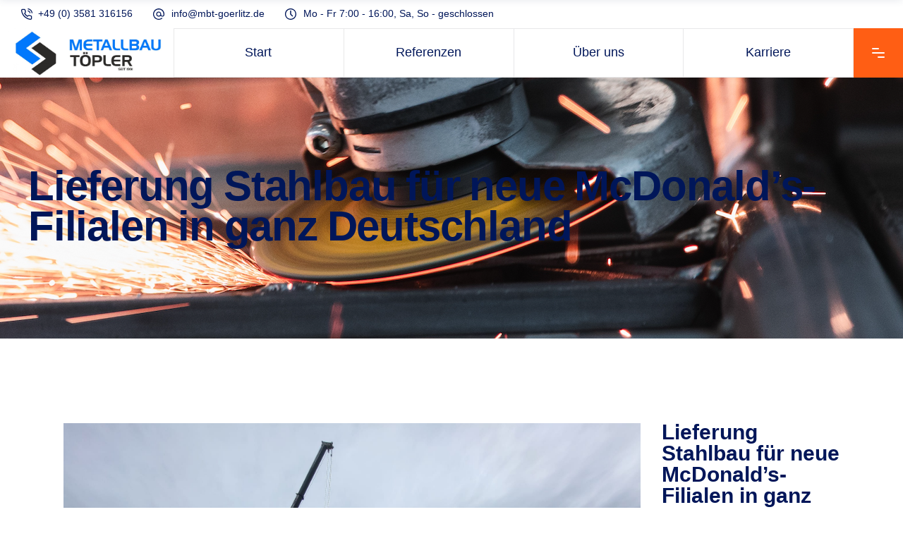

--- FILE ---
content_type: text/html; charset=UTF-8
request_url: https://www.mbt-goerlitz.de/portfolio-item/g22/
body_size: 17059
content:
<!DOCTYPE html>
<html lang="de">
<head>
	
		<meta charset="UTF-8"/>
		<link rel="profile" href="http://gmpg.org/xfn/11"/>
		
				<meta name="viewport" content="width=device-width,initial-scale=1,user-scalable=yes">
		<title>Lieferung Stahlbau für neue McDonald’s-Filialen in ganz Deutschland &#8211; Metallbau Töpler</title>
<meta name='robots' content='max-image-preview:large' />
<link rel='dns-prefetch' href='//www.mbt-goerlitz.de' />
<link rel="alternate" type="application/rss+xml" title="Metallbau Töpler &raquo; Feed" href="https://www.mbt-goerlitz.de/feed/" />
<link rel="alternate" type="application/rss+xml" title="Metallbau Töpler &raquo; Kommentar-Feed" href="https://www.mbt-goerlitz.de/comments/feed/" />
<link rel="alternate" type="application/rss+xml" title="Metallbau Töpler &raquo; Lieferung Stahlbau für neue McDonald’s-Filialen in ganz Deutschland-Kommentar-Feed" href="https://www.mbt-goerlitz.de/portfolio-item/g22/feed/" />
<script type="text/javascript">
window._wpemojiSettings = {"baseUrl":"https:\/\/s.w.org\/images\/core\/emoji\/14.0.0\/72x72\/","ext":".png","svgUrl":"https:\/\/s.w.org\/images\/core\/emoji\/14.0.0\/svg\/","svgExt":".svg","source":{"concatemoji":"https:\/\/www.mbt-goerlitz.de\/wp-includes\/js\/wp-emoji-release.min.js?ver=6.2.8"}};
/*! This file is auto-generated */
!function(e,a,t){var n,r,o,i=a.createElement("canvas"),p=i.getContext&&i.getContext("2d");function s(e,t){p.clearRect(0,0,i.width,i.height),p.fillText(e,0,0);e=i.toDataURL();return p.clearRect(0,0,i.width,i.height),p.fillText(t,0,0),e===i.toDataURL()}function c(e){var t=a.createElement("script");t.src=e,t.defer=t.type="text/javascript",a.getElementsByTagName("head")[0].appendChild(t)}for(o=Array("flag","emoji"),t.supports={everything:!0,everythingExceptFlag:!0},r=0;r<o.length;r++)t.supports[o[r]]=function(e){if(p&&p.fillText)switch(p.textBaseline="top",p.font="600 32px Arial",e){case"flag":return s("\ud83c\udff3\ufe0f\u200d\u26a7\ufe0f","\ud83c\udff3\ufe0f\u200b\u26a7\ufe0f")?!1:!s("\ud83c\uddfa\ud83c\uddf3","\ud83c\uddfa\u200b\ud83c\uddf3")&&!s("\ud83c\udff4\udb40\udc67\udb40\udc62\udb40\udc65\udb40\udc6e\udb40\udc67\udb40\udc7f","\ud83c\udff4\u200b\udb40\udc67\u200b\udb40\udc62\u200b\udb40\udc65\u200b\udb40\udc6e\u200b\udb40\udc67\u200b\udb40\udc7f");case"emoji":return!s("\ud83e\udef1\ud83c\udffb\u200d\ud83e\udef2\ud83c\udfff","\ud83e\udef1\ud83c\udffb\u200b\ud83e\udef2\ud83c\udfff")}return!1}(o[r]),t.supports.everything=t.supports.everything&&t.supports[o[r]],"flag"!==o[r]&&(t.supports.everythingExceptFlag=t.supports.everythingExceptFlag&&t.supports[o[r]]);t.supports.everythingExceptFlag=t.supports.everythingExceptFlag&&!t.supports.flag,t.DOMReady=!1,t.readyCallback=function(){t.DOMReady=!0},t.supports.everything||(n=function(){t.readyCallback()},a.addEventListener?(a.addEventListener("DOMContentLoaded",n,!1),e.addEventListener("load",n,!1)):(e.attachEvent("onload",n),a.attachEvent("onreadystatechange",function(){"complete"===a.readyState&&t.readyCallback()})),(e=t.source||{}).concatemoji?c(e.concatemoji):e.wpemoji&&e.twemoji&&(c(e.twemoji),c(e.wpemoji)))}(window,document,window._wpemojiSettings);
</script>
<style type="text/css">
img.wp-smiley,
img.emoji {
	display: inline !important;
	border: none !important;
	box-shadow: none !important;
	height: 1em !important;
	width: 1em !important;
	margin: 0 0.07em !important;
	vertical-align: -0.1em !important;
	background: none !important;
	padding: 0 !important;
}
</style>
	<link rel='stylesheet' id='wp-block-library-css' href='https://www.mbt-goerlitz.de/wp-includes/css/dist/block-library/style.min.css?ver=6.2.8' type='text/css' media='all' />
<link rel='stylesheet' id='classic-theme-styles-css' href='https://www.mbt-goerlitz.de/wp-includes/css/classic-themes.min.css?ver=6.2.8' type='text/css' media='all' />
<style id='global-styles-inline-css' type='text/css'>
body{--wp--preset--color--black: #000000;--wp--preset--color--cyan-bluish-gray: #abb8c3;--wp--preset--color--white: #ffffff;--wp--preset--color--pale-pink: #f78da7;--wp--preset--color--vivid-red: #cf2e2e;--wp--preset--color--luminous-vivid-orange: #ff6900;--wp--preset--color--luminous-vivid-amber: #fcb900;--wp--preset--color--light-green-cyan: #7bdcb5;--wp--preset--color--vivid-green-cyan: #00d084;--wp--preset--color--pale-cyan-blue: #8ed1fc;--wp--preset--color--vivid-cyan-blue: #0693e3;--wp--preset--color--vivid-purple: #9b51e0;--wp--preset--gradient--vivid-cyan-blue-to-vivid-purple: linear-gradient(135deg,rgba(6,147,227,1) 0%,rgb(155,81,224) 100%);--wp--preset--gradient--light-green-cyan-to-vivid-green-cyan: linear-gradient(135deg,rgb(122,220,180) 0%,rgb(0,208,130) 100%);--wp--preset--gradient--luminous-vivid-amber-to-luminous-vivid-orange: linear-gradient(135deg,rgba(252,185,0,1) 0%,rgba(255,105,0,1) 100%);--wp--preset--gradient--luminous-vivid-orange-to-vivid-red: linear-gradient(135deg,rgba(255,105,0,1) 0%,rgb(207,46,46) 100%);--wp--preset--gradient--very-light-gray-to-cyan-bluish-gray: linear-gradient(135deg,rgb(238,238,238) 0%,rgb(169,184,195) 100%);--wp--preset--gradient--cool-to-warm-spectrum: linear-gradient(135deg,rgb(74,234,220) 0%,rgb(151,120,209) 20%,rgb(207,42,186) 40%,rgb(238,44,130) 60%,rgb(251,105,98) 80%,rgb(254,248,76) 100%);--wp--preset--gradient--blush-light-purple: linear-gradient(135deg,rgb(255,206,236) 0%,rgb(152,150,240) 100%);--wp--preset--gradient--blush-bordeaux: linear-gradient(135deg,rgb(254,205,165) 0%,rgb(254,45,45) 50%,rgb(107,0,62) 100%);--wp--preset--gradient--luminous-dusk: linear-gradient(135deg,rgb(255,203,112) 0%,rgb(199,81,192) 50%,rgb(65,88,208) 100%);--wp--preset--gradient--pale-ocean: linear-gradient(135deg,rgb(255,245,203) 0%,rgb(182,227,212) 50%,rgb(51,167,181) 100%);--wp--preset--gradient--electric-grass: linear-gradient(135deg,rgb(202,248,128) 0%,rgb(113,206,126) 100%);--wp--preset--gradient--midnight: linear-gradient(135deg,rgb(2,3,129) 0%,rgb(40,116,252) 100%);--wp--preset--duotone--dark-grayscale: url('#wp-duotone-dark-grayscale');--wp--preset--duotone--grayscale: url('#wp-duotone-grayscale');--wp--preset--duotone--purple-yellow: url('#wp-duotone-purple-yellow');--wp--preset--duotone--blue-red: url('#wp-duotone-blue-red');--wp--preset--duotone--midnight: url('#wp-duotone-midnight');--wp--preset--duotone--magenta-yellow: url('#wp-duotone-magenta-yellow');--wp--preset--duotone--purple-green: url('#wp-duotone-purple-green');--wp--preset--duotone--blue-orange: url('#wp-duotone-blue-orange');--wp--preset--font-size--small: 13px;--wp--preset--font-size--medium: 20px;--wp--preset--font-size--large: 36px;--wp--preset--font-size--x-large: 42px;--wp--preset--spacing--20: 0.44rem;--wp--preset--spacing--30: 0.67rem;--wp--preset--spacing--40: 1rem;--wp--preset--spacing--50: 1.5rem;--wp--preset--spacing--60: 2.25rem;--wp--preset--spacing--70: 3.38rem;--wp--preset--spacing--80: 5.06rem;--wp--preset--shadow--natural: 6px 6px 9px rgba(0, 0, 0, 0.2);--wp--preset--shadow--deep: 12px 12px 50px rgba(0, 0, 0, 0.4);--wp--preset--shadow--sharp: 6px 6px 0px rgba(0, 0, 0, 0.2);--wp--preset--shadow--outlined: 6px 6px 0px -3px rgba(255, 255, 255, 1), 6px 6px rgba(0, 0, 0, 1);--wp--preset--shadow--crisp: 6px 6px 0px rgba(0, 0, 0, 1);}:where(.is-layout-flex){gap: 0.5em;}body .is-layout-flow > .alignleft{float: left;margin-inline-start: 0;margin-inline-end: 2em;}body .is-layout-flow > .alignright{float: right;margin-inline-start: 2em;margin-inline-end: 0;}body .is-layout-flow > .aligncenter{margin-left: auto !important;margin-right: auto !important;}body .is-layout-constrained > .alignleft{float: left;margin-inline-start: 0;margin-inline-end: 2em;}body .is-layout-constrained > .alignright{float: right;margin-inline-start: 2em;margin-inline-end: 0;}body .is-layout-constrained > .aligncenter{margin-left: auto !important;margin-right: auto !important;}body .is-layout-constrained > :where(:not(.alignleft):not(.alignright):not(.alignfull)){max-width: var(--wp--style--global--content-size);margin-left: auto !important;margin-right: auto !important;}body .is-layout-constrained > .alignwide{max-width: var(--wp--style--global--wide-size);}body .is-layout-flex{display: flex;}body .is-layout-flex{flex-wrap: wrap;align-items: center;}body .is-layout-flex > *{margin: 0;}:where(.wp-block-columns.is-layout-flex){gap: 2em;}.has-black-color{color: var(--wp--preset--color--black) !important;}.has-cyan-bluish-gray-color{color: var(--wp--preset--color--cyan-bluish-gray) !important;}.has-white-color{color: var(--wp--preset--color--white) !important;}.has-pale-pink-color{color: var(--wp--preset--color--pale-pink) !important;}.has-vivid-red-color{color: var(--wp--preset--color--vivid-red) !important;}.has-luminous-vivid-orange-color{color: var(--wp--preset--color--luminous-vivid-orange) !important;}.has-luminous-vivid-amber-color{color: var(--wp--preset--color--luminous-vivid-amber) !important;}.has-light-green-cyan-color{color: var(--wp--preset--color--light-green-cyan) !important;}.has-vivid-green-cyan-color{color: var(--wp--preset--color--vivid-green-cyan) !important;}.has-pale-cyan-blue-color{color: var(--wp--preset--color--pale-cyan-blue) !important;}.has-vivid-cyan-blue-color{color: var(--wp--preset--color--vivid-cyan-blue) !important;}.has-vivid-purple-color{color: var(--wp--preset--color--vivid-purple) !important;}.has-black-background-color{background-color: var(--wp--preset--color--black) !important;}.has-cyan-bluish-gray-background-color{background-color: var(--wp--preset--color--cyan-bluish-gray) !important;}.has-white-background-color{background-color: var(--wp--preset--color--white) !important;}.has-pale-pink-background-color{background-color: var(--wp--preset--color--pale-pink) !important;}.has-vivid-red-background-color{background-color: var(--wp--preset--color--vivid-red) !important;}.has-luminous-vivid-orange-background-color{background-color: var(--wp--preset--color--luminous-vivid-orange) !important;}.has-luminous-vivid-amber-background-color{background-color: var(--wp--preset--color--luminous-vivid-amber) !important;}.has-light-green-cyan-background-color{background-color: var(--wp--preset--color--light-green-cyan) !important;}.has-vivid-green-cyan-background-color{background-color: var(--wp--preset--color--vivid-green-cyan) !important;}.has-pale-cyan-blue-background-color{background-color: var(--wp--preset--color--pale-cyan-blue) !important;}.has-vivid-cyan-blue-background-color{background-color: var(--wp--preset--color--vivid-cyan-blue) !important;}.has-vivid-purple-background-color{background-color: var(--wp--preset--color--vivid-purple) !important;}.has-black-border-color{border-color: var(--wp--preset--color--black) !important;}.has-cyan-bluish-gray-border-color{border-color: var(--wp--preset--color--cyan-bluish-gray) !important;}.has-white-border-color{border-color: var(--wp--preset--color--white) !important;}.has-pale-pink-border-color{border-color: var(--wp--preset--color--pale-pink) !important;}.has-vivid-red-border-color{border-color: var(--wp--preset--color--vivid-red) !important;}.has-luminous-vivid-orange-border-color{border-color: var(--wp--preset--color--luminous-vivid-orange) !important;}.has-luminous-vivid-amber-border-color{border-color: var(--wp--preset--color--luminous-vivid-amber) !important;}.has-light-green-cyan-border-color{border-color: var(--wp--preset--color--light-green-cyan) !important;}.has-vivid-green-cyan-border-color{border-color: var(--wp--preset--color--vivid-green-cyan) !important;}.has-pale-cyan-blue-border-color{border-color: var(--wp--preset--color--pale-cyan-blue) !important;}.has-vivid-cyan-blue-border-color{border-color: var(--wp--preset--color--vivid-cyan-blue) !important;}.has-vivid-purple-border-color{border-color: var(--wp--preset--color--vivid-purple) !important;}.has-vivid-cyan-blue-to-vivid-purple-gradient-background{background: var(--wp--preset--gradient--vivid-cyan-blue-to-vivid-purple) !important;}.has-light-green-cyan-to-vivid-green-cyan-gradient-background{background: var(--wp--preset--gradient--light-green-cyan-to-vivid-green-cyan) !important;}.has-luminous-vivid-amber-to-luminous-vivid-orange-gradient-background{background: var(--wp--preset--gradient--luminous-vivid-amber-to-luminous-vivid-orange) !important;}.has-luminous-vivid-orange-to-vivid-red-gradient-background{background: var(--wp--preset--gradient--luminous-vivid-orange-to-vivid-red) !important;}.has-very-light-gray-to-cyan-bluish-gray-gradient-background{background: var(--wp--preset--gradient--very-light-gray-to-cyan-bluish-gray) !important;}.has-cool-to-warm-spectrum-gradient-background{background: var(--wp--preset--gradient--cool-to-warm-spectrum) !important;}.has-blush-light-purple-gradient-background{background: var(--wp--preset--gradient--blush-light-purple) !important;}.has-blush-bordeaux-gradient-background{background: var(--wp--preset--gradient--blush-bordeaux) !important;}.has-luminous-dusk-gradient-background{background: var(--wp--preset--gradient--luminous-dusk) !important;}.has-pale-ocean-gradient-background{background: var(--wp--preset--gradient--pale-ocean) !important;}.has-electric-grass-gradient-background{background: var(--wp--preset--gradient--electric-grass) !important;}.has-midnight-gradient-background{background: var(--wp--preset--gradient--midnight) !important;}.has-small-font-size{font-size: var(--wp--preset--font-size--small) !important;}.has-medium-font-size{font-size: var(--wp--preset--font-size--medium) !important;}.has-large-font-size{font-size: var(--wp--preset--font-size--large) !important;}.has-x-large-font-size{font-size: var(--wp--preset--font-size--x-large) !important;}
.wp-block-navigation a:where(:not(.wp-element-button)){color: inherit;}
:where(.wp-block-columns.is-layout-flex){gap: 2em;}
.wp-block-pullquote{font-size: 1.5em;line-height: 1.6;}
</style>
<link rel='stylesheet' id='swiper-css' href='https://www.mbt-goerlitz.de/wp-content/plugins/elementor/assets/lib/swiper/css/swiper.min.css?ver=5.3.6' type='text/css' media='all' />
<link rel='stylesheet' id='qi-addons-for-elementor-grid-style-css' href='https://www.mbt-goerlitz.de/wp-content/plugins/qi-addons-for-elementor/assets/css/grid.min.css?ver=6.2.8' type='text/css' media='all' />
<link rel='stylesheet' id='qi-addons-for-elementor-helper-parts-style-css' href='https://www.mbt-goerlitz.de/wp-content/plugins/qi-addons-for-elementor/assets/css/helper-parts.min.css?ver=6.2.8' type='text/css' media='all' />
<link rel='stylesheet' id='qi-addons-for-elementor-style-css' href='https://www.mbt-goerlitz.de/wp-content/plugins/qi-addons-for-elementor/assets/css/main.min.css?ver=6.2.8' type='text/css' media='all' />
<link rel='stylesheet' id='wilmer-mikado-default-style-css' href='https://www.mbt-goerlitz.de/wp-content/themes/wilmer/style.css?ver=6.2.8' type='text/css' media='all' />
<link rel='stylesheet' id='wilmer-mikado-modules-css' href='https://www.mbt-goerlitz.de/wp-content/themes/wilmer/assets/css/modules.min.css?ver=6.2.8' type='text/css' media='all' />
<link rel='stylesheet' id='mkdf-dripicons-css' href='https://www.mbt-goerlitz.de/wp-content/themes/wilmer/framework/lib/icons-pack/dripicons/dripicons.css?ver=6.2.8' type='text/css' media='all' />
<link rel='stylesheet' id='mkdf-font_elegant-css' href='https://www.mbt-goerlitz.de/wp-content/themes/wilmer/framework/lib/icons-pack/elegant-icons/style.min.css?ver=6.2.8' type='text/css' media='all' />
<link rel='stylesheet' id='mkdf-font_awesome-css' href='https://www.mbt-goerlitz.de/wp-content/themes/wilmer/framework/lib/icons-pack/font-awesome/css/fontawesome-all.min.css?ver=6.2.8' type='text/css' media='all' />
<link rel='stylesheet' id='mkdf-ion_icons-css' href='https://www.mbt-goerlitz.de/wp-content/themes/wilmer/framework/lib/icons-pack/ion-icons/css/ionicons.min.css?ver=6.2.8' type='text/css' media='all' />
<link rel='stylesheet' id='mkdf-linea_icons-css' href='https://www.mbt-goerlitz.de/wp-content/themes/wilmer/framework/lib/icons-pack/linea-icons/style.css?ver=6.2.8' type='text/css' media='all' />
<link rel='stylesheet' id='mkdf-linear_icons-css' href='https://www.mbt-goerlitz.de/wp-content/themes/wilmer/framework/lib/icons-pack/linear-icons/style.css?ver=6.2.8' type='text/css' media='all' />
<link rel='stylesheet' id='mkdf-simple_line_icons-css' href='https://www.mbt-goerlitz.de/wp-content/themes/wilmer/framework/lib/icons-pack/simple-line-icons/simple-line-icons.css?ver=6.2.8' type='text/css' media='all' />
<link rel='stylesheet' id='mediaelement-css' href='https://www.mbt-goerlitz.de/wp-includes/js/mediaelement/mediaelementplayer-legacy.min.css?ver=4.2.17' type='text/css' media='all' />
<link rel='stylesheet' id='wp-mediaelement-css' href='https://www.mbt-goerlitz.de/wp-includes/js/mediaelement/wp-mediaelement.min.css?ver=6.2.8' type='text/css' media='all' />
<link rel='stylesheet' id='wilmer-mikado-style-dynamic-css' href='https://www.mbt-goerlitz.de/wp-content/themes/wilmer/assets/css/style_dynamic.css?ver=1737117426' type='text/css' media='all' />
<link rel='stylesheet' id='wilmer-mikado-modules-responsive-css' href='https://www.mbt-goerlitz.de/wp-content/themes/wilmer/assets/css/modules-responsive.min.css?ver=6.2.8' type='text/css' media='all' />
<link rel='stylesheet' id='wilmer-mikado-style-dynamic-responsive-css' href='https://www.mbt-goerlitz.de/wp-content/themes/wilmer/assets/css/style_dynamic_responsive.css?ver=1737117426' type='text/css' media='all' />
<link rel='stylesheet' id='wilmer-mikado-google-fonts-css' href='https://www.mbt-goerlitz.de/wp-content/uploads/fonts/8e237892442853d7e6b8bada3a83dc9f/font.css?v=1682594290' type='text/css' media='all' />
<link rel='stylesheet' id='wilmer-core-dashboard-style-css' href='https://www.mbt-goerlitz.de/wp-content/plugins/wilmer-core/core-dashboard/assets/css/core-dashboard.min.css?ver=6.2.8' type='text/css' media='all' />
<script type='text/javascript' src='https://www.mbt-goerlitz.de/wp-includes/js/jquery/jquery.min.js?ver=3.6.4' id='jquery-core-js'></script>
<script type='text/javascript' src='https://www.mbt-goerlitz.de/wp-includes/js/jquery/jquery-migrate.min.js?ver=3.4.0' id='jquery-migrate-js'></script>
<link rel="https://api.w.org/" href="https://www.mbt-goerlitz.de/wp-json/" /><link rel="EditURI" type="application/rsd+xml" title="RSD" href="https://www.mbt-goerlitz.de/xmlrpc.php?rsd" />
<link rel="wlwmanifest" type="application/wlwmanifest+xml" href="https://www.mbt-goerlitz.de/wp-includes/wlwmanifest.xml" />
<meta name="generator" content="WordPress 6.2.8" />
<link rel="canonical" href="https://www.mbt-goerlitz.de/portfolio-item/g22/" />
<link rel='shortlink' href='https://www.mbt-goerlitz.de/?p=9703' />
<link rel="alternate" type="application/json+oembed" href="https://www.mbt-goerlitz.de/wp-json/oembed/1.0/embed?url=https%3A%2F%2Fwww.mbt-goerlitz.de%2Fportfolio-item%2Fg22%2F" />
<link rel="alternate" type="text/xml+oembed" href="https://www.mbt-goerlitz.de/wp-json/oembed/1.0/embed?url=https%3A%2F%2Fwww.mbt-goerlitz.de%2Fportfolio-item%2Fg22%2F&#038;format=xml" />
<meta name="generator" content="Elementor 3.12.2; features: e_dom_optimization, e_optimized_assets_loading, e_optimized_css_loading, a11y_improvements, additional_custom_breakpoints; settings: css_print_method-external, google_font-enabled, font_display-auto">
<meta name="generator" content="Powered by WPBakery Page Builder - drag and drop page builder for WordPress."/>
<meta name="generator" content="Powered by Slider Revolution 6.5.0 - responsive, Mobile-Friendly Slider Plugin for WordPress with comfortable drag and drop interface." />
<link rel="icon" href="https://www.mbt-goerlitz.de/wp-content/uploads/2021/07/logo-weis-150x150.png" sizes="32x32" />
<link rel="icon" href="https://www.mbt-goerlitz.de/wp-content/uploads/2021/07/logo-weis.png" sizes="192x192" />
<link rel="apple-touch-icon" href="https://www.mbt-goerlitz.de/wp-content/uploads/2021/07/logo-weis.png" />
<meta name="msapplication-TileImage" content="https://www.mbt-goerlitz.de/wp-content/uploads/2021/07/logo-weis.png" />
<script type="text/javascript">function setREVStartSize(e){
			//window.requestAnimationFrame(function() {				 
				window.RSIW = window.RSIW===undefined ? window.innerWidth : window.RSIW;	
				window.RSIH = window.RSIH===undefined ? window.innerHeight : window.RSIH;	
				try {								
					var pw = document.getElementById(e.c).parentNode.offsetWidth,
						newh;
					pw = pw===0 || isNaN(pw) ? window.RSIW : pw;
					e.tabw = e.tabw===undefined ? 0 : parseInt(e.tabw);
					e.thumbw = e.thumbw===undefined ? 0 : parseInt(e.thumbw);
					e.tabh = e.tabh===undefined ? 0 : parseInt(e.tabh);
					e.thumbh = e.thumbh===undefined ? 0 : parseInt(e.thumbh);
					e.tabhide = e.tabhide===undefined ? 0 : parseInt(e.tabhide);
					e.thumbhide = e.thumbhide===undefined ? 0 : parseInt(e.thumbhide);
					e.mh = e.mh===undefined || e.mh=="" || e.mh==="auto" ? 0 : parseInt(e.mh,0);		
					if(e.layout==="fullscreen" || e.l==="fullscreen") 						
						newh = Math.max(e.mh,window.RSIH);					
					else{					
						e.gw = Array.isArray(e.gw) ? e.gw : [e.gw];
						for (var i in e.rl) if (e.gw[i]===undefined || e.gw[i]===0) e.gw[i] = e.gw[i-1];					
						e.gh = e.el===undefined || e.el==="" || (Array.isArray(e.el) && e.el.length==0)? e.gh : e.el;
						e.gh = Array.isArray(e.gh) ? e.gh : [e.gh];
						for (var i in e.rl) if (e.gh[i]===undefined || e.gh[i]===0) e.gh[i] = e.gh[i-1];
											
						var nl = new Array(e.rl.length),
							ix = 0,						
							sl;					
						e.tabw = e.tabhide>=pw ? 0 : e.tabw;
						e.thumbw = e.thumbhide>=pw ? 0 : e.thumbw;
						e.tabh = e.tabhide>=pw ? 0 : e.tabh;
						e.thumbh = e.thumbhide>=pw ? 0 : e.thumbh;					
						for (var i in e.rl) nl[i] = e.rl[i]<window.RSIW ? 0 : e.rl[i];
						sl = nl[0];									
						for (var i in nl) if (sl>nl[i] && nl[i]>0) { sl = nl[i]; ix=i;}															
						var m = pw>(e.gw[ix]+e.tabw+e.thumbw) ? 1 : (pw-(e.tabw+e.thumbw)) / (e.gw[ix]);					
						newh =  (e.gh[ix] * m) + (e.tabh + e.thumbh);
					}				
					if(window.rs_init_css===undefined) window.rs_init_css = document.head.appendChild(document.createElement("style"));					
					document.getElementById(e.c).height = newh+"px";
					window.rs_init_css.innerHTML += "#"+e.c+"_wrapper { height: "+newh+"px }";				
				} catch(e){
					console.log("Failure at Presize of Slider:" + e)
				}					   
			//});
		  };</script>
<noscript><style> .wpb_animate_when_almost_visible { opacity: 1; }</style></noscript></head>
<body class="portfolio-item-template-default single single-portfolio-item postid-9703 wp-custom-logo wilmer-core-2.2 qodef-qi--no-touch qi-addons-for-elementor-1.5.9 wilmer-ver-2.5 mkdf-grid-1300 mkdf-empty-google-api mkdf-wide-dropdown-menu-content-in-grid mkdf-logo-image-source mkdf-follow-portfolio-info mkdf-sticky-header-on-scroll-down-up mkdf-dropdown-animate-height mkdf-header-tabbed mkdf-menu-area-shadow-disable mkdf-menu-area-in-grid-shadow-disable mkdf-menu-area-border-disable mkdf-menu-area-in-grid-border-disable mkdf-logo-area-border-disable mkdf-logo-area-in-grid-border-disable mkdf-header-vertical-shadow-disable mkdf-header-vertical-border-disable mkdf-side-menu-slide-from-right mkdf-default-mobile-header mkdf-sticky-up-mobile-header mkdf-header-top-enabled wpb-js-composer js-comp-ver-6.6.0 vc_responsive elementor-default elementor-kit-334" itemscope itemtype="http://schema.org/WebPage">
	<section class="mkdf-side-menu">
	<a class="mkdf-close-side-menu mkdf-close-side-menu-predefined" href="#">
		<svg class="mkdf-close-icon-svg" version="1.1" xmlns="http://www.w3.org/2000/svg" xmlns:xlink="http://www.w3.org/1999/xlink" x="0px" y="0px"
					viewBox="0 0 18 14" style="enable-background:new 0 0 18 14;" xml:space="preserve">
					   <style type="text/css">
						   .st0{fill:#FFFFFF;}
					   </style>
					   <path class="st0" d="M15.5,2c0.4-0.4,0.4-1.1,0-1.5c-0.2-0.2-0.5-0.3-0.8-0.3c0,0,0,0,0,0c-0.3,0-0.6,0.1-0.8,0.3L2.5,12
						   c-0.2,0.2-0.3,0.5-0.3,0.8c0,0.3,0.1,0.6,0.3,0.8C2.9,14,3.6,14,4,13.5L15.5,2z"/>
					   <path class="st0" d="M15.5,2c0.4-0.4,0.4-1.1,0-1.5c-0.2-0.2-0.5-0.3-0.8-0.3c0,0,0,0,0,0c-0.3,0-0.6,0.1-0.8,0.3L2.5,12
						   c-0.2,0.2-0.3,0.5-0.3,0.8c0,0.3,0.1,0.6,0.3,0.8C2.9,14,3.6,14,4,13.5L15.5,2z"/>
					   <path class="st0" d="M2.5,2C2,1.6,2,0.9,2.5,0.5c0.2-0.2,0.5-0.3,0.8-0.3c0,0,0,0,0,0c0.3,0,0.6,0.1,0.8,0.3L15.5,12
						   c0.2,0.2,0.3,0.5,0.3,0.8c0,0.3-0.1,0.6-0.3,0.8c-0.4,0.4-1.1,0.4-1.5,0L2.5,2z"/>
					   <path class="st0" d="M2.5,2C2,1.6,2,0.9,2.5,0.5c0.2-0.2,0.5-0.3,0.8-0.3c0,0,0,0,0,0c0.3,0,0.6,0.1,0.8,0.3L15.5,12
						   c0.2,0.2,0.3,0.5,0.3,0.8c0,0.3-0.1,0.6-0.3,0.8c-0.4,0.4-1.1,0.4-1.5,0L2.5,2z"/>
					   </svg>	</a>
	<div id="text-13" class="widget mkdf-sidearea widget_text"><div class="mkdf-widget-title-holder"><h4 class="mkdf-widget-title">Nehmen Sie Kontakt auf.</h4></div>			<div class="textwidget"><p>Den ersten Kontakt vergisst man nie. Wir freuen uns auf Ihren Anruf oder Ihre Mail.</p>
</div>
		</div>			
			<a class="mkdf-icon-widget-holder mkdf-icon-has-hover" data-hover-color="#ff5e14"					href="#"
					target="_self" style="color: #9ca5af">
				<span class="mkdf-icon-element mkdf-custom-image"><img src="https://www.mbt-goerlitz.de/wp-content/uploads/2018/12/footer-icon-img-04.png" alt="icon_widget_image" /></span>				<span class="mkdf-icon-text ">Montag - Freitag: 7:00 Uhr - 16:00 Uhr</span>			</a>
						
			<a class="mkdf-icon-widget-holder mkdf-icon-has-hover" data-hover-color="#ff5e14"					href="https://g.page/MetallbauToepler"
					target="_blank" style="margin: 0 5px 24px 0px;color: #9ca5af">
				<span class="mkdf-icon-element mkdf-custom-image"><img src="https://www.mbt-goerlitz.de/wp-content/uploads/2018/12/footer-icon-img-01.png" alt="icon_widget_image" /></span>				<span class="mkdf-icon-text ">Heilige-Grab-Straße 48-51, 02828 Görlitz, Deutschland</span>			</a>
						
			<a class="mkdf-icon-widget-holder mkdf-icon-has-hover" data-hover-color="#ff5e14"					href="tel:+493581316156"
					target="_self" style="margin: 0 0 0 0;color: #9ca5af">
				<span class="mkdf-icon-element mkdf-custom-image"><img src="https://www.mbt-goerlitz.de/wp-content/uploads/2018/12/footer-icon-img-03.png" alt="icon_widget_image" /></span>				<span class="mkdf-icon-text ">+49 (0) 3581 316156</span>			</a>
						
			<a class="mkdf-icon-widget-holder" 					href="#"
					target="_self" >
											</a>
						
			<a class="mkdf-icon-widget-holder mkdf-icon-has-hover" data-hover-color="#ff5e14"					href="mailto:info@mbt-goerlitz.de"
					target="_self" style="margin: 0 0 0 0;color: #9ca5af">
				<span class="mkdf-icon-element mkdf-custom-image"><img src="https://www.mbt-goerlitz.de/wp-content/uploads/2018/12/footer-icon-img-02.png" alt="icon_widget_image" /></span>				<span class="mkdf-icon-text ">info@mbt-goerlitz.de</span>			</a>
						
			<a class="mkdf-icon-widget-holder" 					href="#"
					target="_self" >
											</a>
			<div class="widget mkdf-social-icons-group-widget mkdf-square-icons text-align-center"><div class="mkdf-social-icons-group-widget-inner">									<a class="mkdf-social-icon-widget-holder mkdf-icon-has-hover" data-hover-color="#ffffff" 					   href="https://www.facebook.com/MetallBau-und-MetallBeschichtung-Tpler-1568278413440305/" target="_blank">
						<span class="mkdf-social-icon-widget social_facebook"></span>					</a>
													<a class="mkdf-social-icon-widget-holder mkdf-icon-has-hover" data-hover-color="#ffffff" 					   href="https://g.page/MetallbauToepler" target="_blank">
						<span class="mkdf-social-icon-widget social_googleplus"></span>					</a>
																				</div></div></section>
    <div class="mkdf-wrapper">
        <div class="mkdf-wrapper-inner">
            	
	
    
	<div class="mkdf-top-bar mkdf-top-bar-dark-skin">
				
						
			<div class="mkdf-vertical-align-containers">
				<div class="mkdf-position-left"><!--
				 --><div class="mkdf-position-left-inner">
                            <div id="custom_html-2" class="widget_text widget widget_custom_html mkdf-top-bar-widget"><div class="textwidget custom-html-widget"><svg version="1.1" xmlns="http://www.w3.org/2000/svg" xmlns:xlink="http://www.w3.org/1999/xlink" x="0px" y="0px"
	 width="16" height="16" style="enable-background:new 0 0 16 16;" xml:space="preserve">

<path class="st0" d="M12.5,6.9c-0.3,0-0.6-0.2-0.6-0.5c-0.2-1.2-1.1-2-2.3-2.3C9.3,4,9.1,3.7,9.1,3.3C9.2,3,9.5,2.8,9.9,2.8
	C10.7,3,11.4,3.4,12,4c0.6,0.6,1,1.3,1.1,2.1c0.1,0.4-0.2,0.7-0.5,0.8C12.6,6.9,12.6,6.9,12.5,6.9z"/>
<path class="st0" d="M15.4,6.9c-0.3,0-0.6-0.2-0.6-0.6c-0.3-2.7-2.4-4.7-5-5c-0.4,0-0.6-0.4-0.6-0.7C9.2,0.2,9.5,0,9.8,0
	c1.6,0.2,3,0.9,4.2,2c1.1,1.1,1.8,2.6,2,4.2C16,6.5,15.8,6.8,15.4,6.9C15.4,6.9,15.4,6.9,15.4,6.9z"/>
<path class="st0" d="M13.2,16c-0.1,0-0.1,0-0.2,0c0,0,0,0,0,0c-2.3-0.2-4.5-1-6.4-2.3c-1.8-1.1-3.3-2.6-4.4-4.4C1,7.4,0.2,5.2,0,2.9
	c0,0,0,0,0,0c-0.1-1.1,0.7-2.1,1.9-2.2c0.1,0,0.1,0,0.2,0h2.1c1,0,1.9,0.7,2.1,1.8c0,0,0,0,0,0c0.1,0.6,0.2,1.2,0.5,1.8
	C7,5.1,6.8,5.9,6.2,6.5c0,0,0,0,0,0L5.7,7c0.8,1.3,2,2.5,3.3,3.3l0.5-0.5c0,0,0,0,0,0c0.6-0.6,1.4-0.7,2.2-0.5
	c0.6,0.2,1.2,0.4,1.8,0.5c0,0,0,0,0,0c1,0.1,1.8,1,1.8,2.1v2.1C15.3,15.1,14.4,16,13.2,16C13.2,16,13.2,16,13.2,16z M13.2,14.7
	C13.2,14.7,13.2,14.7,13.2,14.7c0.5,0,0.8-0.3,0.8-0.8v-2.1c0,0,0,0,0,0c0-0.4-0.3-0.7-0.7-0.8c-0.7-0.1-1.4-0.3-2.1-0.5
	c-0.3-0.1-0.6,0-0.8,0.2l-0.9,0.9c-0.2,0.2-0.5,0.2-0.8,0.1c-1.9-1.1-3.4-2.6-4.5-4.5C4.1,7,4.2,6.7,4.4,6.5l0.9-0.9
	C5.5,5.3,5.6,5,5.5,4.8C5.2,4.1,5,3.4,4.9,2.6C4.9,2.3,4.6,2,4.2,2c0,0,0,0,0,0H2.1C2,2,2,2,2,2C1.6,2,1.3,2.4,1.3,2.8
	c0.2,2.1,0.9,4.1,2.1,5.8c0,0,0,0,0,0c1,1.6,2.4,3,4,4c0,0,0,0,0,0C9.1,13.8,11.1,14.5,13.2,14.7z"/>
</svg>
<a href="tel:+493581316156" style="margin-left:4px;margin-right:10px;">+49 (0) 3581 316156</a>
<svg version="1.1"  xmlns="http://www.w3.org/2000/svg" xmlns:xlink="http://www.w3.org/1999/xlink" x="0px" y="0px"  width="16" height="16"
 style="margin-left: 15px" xml:space="preserve">
<path class="st0" d="M13.7,2.3C12.1,0.8,10.1,0,8,0c0,0,0,0,0,0C5.9,0,3.9,0.8,2.3,2.3C0.8,3.9,0,5.9,0,8c0,2.1,0.8,4.1,2.3,5.7
	C3.9,15.2,5.9,16,8,16c0,0,0,0,0,0c1.7,0,3.5-0.6,4.9-1.6c0.3-0.2,0.3-0.6,0.1-0.9c-0.2-0.3-0.6-0.3-0.9-0.1
	c-1.2,0.9-2.6,1.4-4.1,1.4h0c-1.8,0-3.5-0.7-4.7-2c-1.3-1.3-2-3-2-4.7c0-3.7,3-6.7,6.7-6.7h0c3.7,0,6.7,3,6.7,6.7v0.7
	c0,0.9-0.7,1.6-1.6,1.6c-0.9,0-1.6-0.7-1.6-1.6V8l0,0c0-2-1.6-3.6-3.6-3.6C6,4.4,4.4,6,4.4,8S6,11.6,8,11.6c1.1,0,2.1-0.5,2.8-1.3
	c0.5,0.8,1.4,1.3,2.4,1.3c1.6,0,2.9-1.3,2.9-2.9V8C16,5.9,15.2,3.9,13.7,2.3z M8,10.3c-1.3,0-2.3-1-2.3-2.3s1-2.3,2.3-2.3
	c1.3,0,2.3,1,2.3,2.3S9.3,10.3,8,10.3z"/>
</svg>
<a href="mailto:info@mbt-goerlitz.de" style="margin-left:6px;margin-right:25px;">info@mbt-goerlitz.de</a>
<svg version="1.1" xmlns="http://www.w3.org/2000/svg" xmlns:xlink="http://www.w3.org/1999/xlink" x="0px" y="0px" width="16" height="16" xml:space="preserve">
<style type="text/css">
	.st0{fill:#12192D;}
</style>
<g>
	<path class="st0" d="M15.4,4.9c-0.8-2-2.3-3.4-4.3-4.3c-2-0.9-4.3-0.9-6.3,0c-2,0.9-3.4,2.3-4.3,4.3C0.2,5.8,0,6.9,0,8
		c0,1.1,0.2,2.2,0.6,3.1c0.9,2,2.3,3.4,4.3,4.3c1,0.4,2,0.6,3.1,0.6c1.1,0,2.1-0.2,3.1-0.6c2-0.8,3.4-2.3,4.3-4.3
		c0.4-1,0.6-2.1,0.6-3.1C16,6.9,15.8,5.9,15.4,4.9z M14.7,8c0,1.2-0.3,2.3-0.9,3.4c-0.6,1-1.4,1.8-2.5,2.4c-1,0.6-2.2,0.9-3.4,0.9
		c-0.9,0-1.8-0.2-2.6-0.5c-0.8-0.4-1.6-0.8-2.1-1.4c-0.6-0.6-1.1-1.3-1.4-2.1C1.5,9.8,1.3,8.9,1.3,8c0-1.2,0.3-2.3,0.9-3.4
		c0.6-1,1.4-1.8,2.4-2.4c1-0.6,2.1-0.9,3.4-0.9s2.3,0.3,3.4,0.9c1,0.6,1.9,1.4,2.5,2.4C14.4,5.7,14.7,6.8,14.7,8z"/>
	<path class="st0" d="M8.7,7.8V3.5c0-0.4-0.3-0.7-0.7-0.7c-0.4,0-0.7,0.3-0.7,0.7V8l0,0.1c0,0.2,0,0.4,0.2,0.5l2.6,2.6
		c0.1,0.1,0.3,0.2,0.5,0.2c0.2,0,0.3-0.1,0.5-0.2c0.3-0.3,0.3-0.7,0-0.9L8.7,7.8z"/>
</g>
</svg>
<a href="mailto:info@mbt-goerlitz.de" style="margin-left: 6px;margin-right:0;">Mo - Fr 7:00 - 16:00, Sa, So - geschlossen</a>


</div></div>					</div>
				</div>
				<div class="mkdf-position-right"><!--
				 --><div class="mkdf-position-right-inner">
                        					</div>
				</div>
			</div>
				
				
			</div>
	
	
<header class="mkdf-page-header">
		
			
	<div class="mkdf-menu-area">
				
        <div class="mkdf-vertical-align-containers">
            <div class="mkdf-position-left"><!--
             --><div class="mkdf-position-left-inner">
                    
	
	<div class="mkdf-logo-wrapper">
		<a itemprop="url" href="https://www.mbt-goerlitz.de/" style="height: 364px;">
			<img itemprop="image" class="mkdf-normal-logo" src="https://www.mbt-goerlitz.de/wp-content/uploads/2025/01/05-Logo-alternativ-vollfarbig-scaled-e1737106819110.jpg"  alt="logo"/>
			<img itemprop="image" class="mkdf-dark-logo" src="https://www.mbt-goerlitz.de/wp-content/uploads/2025/01/05-Logo-alternativ-vollfarbig-scaled-e1737106819110.jpg"  alt="dark logo"/>			<img itemprop="image" class="mkdf-light-logo" src="https://www.mbt-goerlitz.de/wp-content/uploads/2025/01/05-Logo-alternativ-vollfarbig-scaled-e1737106819110.jpg"  alt="light logo"/>		</a>
	</div>

                </div>
            </div>
            <div class="mkdf-position-center"><!--
             --><div class="mkdf-position-center-inner">
                    	
	<nav class="mkdf-main-menu mkdf-drop-down mkdf-default-nav">
		<ul id="menu-main-menu-navigation" class="clearfix"><li id="nav-menu-item-9523" class="menu-item menu-item-type-post_type menu-item-object-page menu-item-home  narrow"><a href="https://www.mbt-goerlitz.de/" class=""><span class="item_outer"><span class="item_text">Start</span></span></a></li>
<li id="nav-menu-item-9500" class="menu-item menu-item-type-post_type menu-item-object-page  narrow"><a href="https://www.mbt-goerlitz.de/portfolio/" class=""><span class="item_outer"><span class="item_text">Referenzen</span></span></a></li>
<li id="nav-menu-item-9651" class="menu-item menu-item-type-post_type menu-item-object-page  narrow"><a href="https://www.mbt-goerlitz.de/ueber-uns/" class=""><span class="item_outer"><span class="item_text">Über uns</span></span></a></li>
<li id="nav-menu-item-9650" class="menu-item menu-item-type-post_type menu-item-object-page  narrow"><a href="https://www.mbt-goerlitz.de/karriere/" class=""><span class="item_outer"><span class="item_text">Karriere</span></span></a></li>
</ul>	</nav>

                </div>
            </div>
            <div class="mkdf-position-right"><!--
             --><div class="mkdf-position-right-inner">
								
			<a class="mkdf-side-menu-button-opener mkdf-icon-has-hover mkdf-side-menu-button-opener-predefined"  href="javascript:void(0)" >
								<span class="mkdf-side-menu-icon">
				<span class="mkdf-hm-lines"><span class="mkdf-hm-line mkdf-line-1"></span><span class="mkdf-hm-line mkdf-line-2"></span><span class="mkdf-hm-line mkdf-line-3"></span></span>            </span>
			</a>
		                </div>
            </div>
        </div>
	</div>
		
		
	
<div class="mkdf-sticky-header">
        <div class="mkdf-sticky-holder mkdf-menu-right">
                    <div class="mkdf-vertical-align-containers">
                <div class="mkdf-position-left"><!--
                 --><div class="mkdf-position-left-inner">
                        
	
	<div class="mkdf-logo-wrapper">
		<a itemprop="url" href="https://www.mbt-goerlitz.de/" style="height: 364px;">
			<img itemprop="image" class="mkdf-normal-logo" src="https://www.mbt-goerlitz.de/wp-content/uploads/2025/01/05-Logo-alternativ-vollfarbig-scaled-e1737106819110.jpg"  alt="logo"/>
			<img itemprop="image" class="mkdf-dark-logo" src="https://www.mbt-goerlitz.de/wp-content/uploads/2025/01/05-Logo-alternativ-vollfarbig-scaled-e1737106819110.jpg"  alt="dark logo"/>			<img itemprop="image" class="mkdf-light-logo" src="https://www.mbt-goerlitz.de/wp-content/uploads/2025/01/05-Logo-alternativ-vollfarbig-scaled-e1737106819110.jpg"  alt="light logo"/>		</a>
	</div>

                                            </div>
                </div>
                                <div class="mkdf-position-right"><!--
                 --><div class="mkdf-position-right-inner">
                                                    
<nav class="mkdf-main-menu mkdf-drop-down mkdf-sticky-nav">
    <ul id="menu-main-menu-navigation-1" class="clearfix"><li id="sticky-nav-menu-item-9523" class="menu-item menu-item-type-post_type menu-item-object-page menu-item-home  narrow"><a href="https://www.mbt-goerlitz.de/" class=""><span class="item_outer"><span class="item_text">Start</span><span class="plus"></span></span></a></li>
<li id="sticky-nav-menu-item-9500" class="menu-item menu-item-type-post_type menu-item-object-page  narrow"><a href="https://www.mbt-goerlitz.de/portfolio/" class=""><span class="item_outer"><span class="item_text">Referenzen</span><span class="plus"></span></span></a></li>
<li id="sticky-nav-menu-item-9651" class="menu-item menu-item-type-post_type menu-item-object-page  narrow"><a href="https://www.mbt-goerlitz.de/ueber-uns/" class=""><span class="item_outer"><span class="item_text">Über uns</span><span class="plus"></span></span></a></li>
<li id="sticky-nav-menu-item-9650" class="menu-item menu-item-type-post_type menu-item-object-page  narrow"><a href="https://www.mbt-goerlitz.de/karriere/" class=""><span class="item_outer"><span class="item_text">Karriere</span><span class="plus"></span></span></a></li>
</ul></nav>

                                                			
			<a class="mkdf-side-menu-button-opener mkdf-icon-has-hover mkdf-side-menu-button-opener-predefined"  href="javascript:void(0)" >
								<span class="mkdf-side-menu-icon">
				<span class="mkdf-hm-lines"><span class="mkdf-hm-line mkdf-line-1"></span><span class="mkdf-hm-line mkdf-line-2"></span><span class="mkdf-hm-line mkdf-line-3"></span></span>            </span>
			</a>
		                    </div>
                </div>
            </div>
                </div>
	</div>

	
	</header>



<header class="mkdf-mobile-header">
		
	<div class="mkdf-mobile-header-inner">
		<div class="mkdf-mobile-header-holder">
            <div class="mkdf-vertical-align-containers">
                <div class="mkdf-vertical-align-containers">
                    <div class="mkdf-position-left"><!--
                     --><div class="mkdf-position-left-inner">
                            
<div class="mkdf-mobile-logo-wrapper">
	<a itemprop="url" href="https://www.mbt-goerlitz.de/" style="height: 364px">
		<img itemprop="image" src="https://www.mbt-goerlitz.de/wp-content/uploads/2025/01/05-Logo-alternativ-vollfarbig-scaled-e1737106819110.jpg"  alt="Mobile Logo"/>
	</a>
</div>

                        </div>
                    </div>
                    <div class="mkdf-position-right"><!--
                     --><div class="mkdf-position-right-inner">
                                                                                        <div class="mkdf-mobile-menu-opener mkdf-mobile-menu-opener-predefined">
                                    <a href="javascript:void(0)">
                                                                                <span class="mkdf-mobile-menu-icon">
                                            <span class="mkdf-hm-lines"><span class="mkdf-hm-line mkdf-line-1"></span><span class="mkdf-hm-line mkdf-line-2"></span><span class="mkdf-hm-line mkdf-line-3"></span></span>                                        </span>
                                    </a>
                                </div>
                                                    </div>
                    </div>
                </div>
			</div>
		</div>
		
	<nav class="mkdf-mobile-nav" role="navigation" aria-label="Mobile Menu">
		<div class="mkdf-grid">
			<ul id="menu-main-menu-navigation-2" class=""><li id="mobile-menu-item-9523" class="menu-item menu-item-type-post_type menu-item-object-page menu-item-home "><a href="https://www.mbt-goerlitz.de/" class=""><span>Start</span></a></li>
<li id="mobile-menu-item-9500" class="menu-item menu-item-type-post_type menu-item-object-page "><a href="https://www.mbt-goerlitz.de/portfolio/" class=""><span>Referenzen</span></a></li>
<li id="mobile-menu-item-9651" class="menu-item menu-item-type-post_type menu-item-object-page "><a href="https://www.mbt-goerlitz.de/ueber-uns/" class=""><span>Über uns</span></a></li>
<li id="mobile-menu-item-9650" class="menu-item menu-item-type-post_type menu-item-object-page "><a href="https://www.mbt-goerlitz.de/karriere/" class=""><span>Karriere</span></a></li>
</ul>		</div>
	</nav>

	</div>
	
	</header>

			<a id='mkdf-back-to-top' href='#'>
                <svg version="1.1" xmlns="http://www.w3.org/2000/svg" xmlns:xlink="http://www.w3.org/1999/xlink" x="0px" y="0px"
                     width="10px" height="16px" viewBox="0 0 10 16"  xml:space="preserve">
                        <g>
                            <rect x="4.5" y="0.9" class="st0" width="1" height="15.1"/>
                        </g>
                        <g>
                            <polygon class="st0" points="9.3,5.5 10,4.8 5.2,0 4.8,0 0,4.8 0.7,5.5 5,1.2 	"/>
                        </g>
                </svg>
			</a>
			        
            <div class="mkdf-content" >
                <div class="mkdf-content-inner">

<div class="mkdf-title-holder mkdf-standard-type mkdf-title-full-width mkdf-title-va-header-bottom mkdf-preload-background mkdf-has-bg-image" style="height: 370px;background-image:url(https://www.mbt-goerlitz.de/wp-content/uploads/2021/12/Bildschirmfoto-2021-12-20-um-18.38.08.png);" data-height="370">
			<div class="mkdf-title-image">
			<img itemprop="image" src="https://www.mbt-goerlitz.de/wp-content/uploads/2021/12/Bildschirmfoto-2021-12-20-um-18.38.08.png" alt="Image Alt" />
		</div>
		<div class="mkdf-title-wrapper" style="height: 370px">
		<div class="mkdf-title-inner">
			<div class="mkdf-grid">
                                					<h2 class="mkdf-page-title entry-title" >Lieferung Stahlbau für neue McDonald’s-Filialen in ganz Deutschland</h2>
											</div>
            	    </div>
	</div>
</div>

<div class="mkdf-container">
    <div class="mkdf-container-inner clearfix">
                    <div class="mkdf-portfolio-single-holder mkdf-ps-small-slider-layout">
                <div class="mkdf-grid-row mkdf-ps-small">
	<div class="mkdf-grid-col-9">
		<div class="mkdf-ps-image-holder">
			<div class="mkdf-ps-image-inner mkdf-owl-slider">
															<div class="mkdf-ps-image">
								<a itemprop="image" title="WhatsApp Image 2025-12-17 at 19.21.27 (1)" data-rel="prettyPhoto[single_pretty_photo]" href="https://www.mbt-goerlitz.de/wp-content/uploads/2025/12/WhatsApp-Image-2025-12-17-at-19.21.27-1-1.jpeg">
	<img itemprop="image" src="https://www.mbt-goerlitz.de/wp-content/uploads/2025/12/WhatsApp-Image-2025-12-17-at-19.21.27-1-1.jpeg" alt="WhatsApp Image 2025-12-17 at 19.21.27 (1)"/>
	</a>
						</div>
											<div class="mkdf-ps-image">
								<a itemprop="image" title="WhatsApp Image 2025-12-17 at 19.16.00 (1)" data-rel="prettyPhoto[single_pretty_photo]" href="https://www.mbt-goerlitz.de/wp-content/uploads/2021/12/WhatsApp-Image-2025-12-17-at-19.16.00-1.jpeg">
	<img itemprop="image" src="https://www.mbt-goerlitz.de/wp-content/uploads/2021/12/WhatsApp-Image-2025-12-17-at-19.16.00-1.jpeg" alt="WhatsApp Image 2025-12-17 at 19.16.00 (1)"/>
	</a>
						</div>
											<div class="mkdf-ps-image">
								<a itemprop="image" title="WhatsApp Image 2025-12-17 at 19.16.00 (2)" data-rel="prettyPhoto[single_pretty_photo]" href="https://www.mbt-goerlitz.de/wp-content/uploads/2021/12/WhatsApp-Image-2025-12-17-at-19.16.00-2.jpeg">
	<img itemprop="image" src="https://www.mbt-goerlitz.de/wp-content/uploads/2021/12/WhatsApp-Image-2025-12-17-at-19.16.00-2.jpeg" alt="WhatsApp Image 2025-12-17 at 19.16.00 (2)"/>
	</a>
						</div>
											<div class="mkdf-ps-image">
								<a itemprop="image" title="WhatsApp Image 2025-12-17 at 19.15.58" data-rel="prettyPhoto[single_pretty_photo]" href="https://www.mbt-goerlitz.de/wp-content/uploads/2021/12/WhatsApp-Image-2025-12-17-at-19.15.58.jpeg">
	<img itemprop="image" src="https://www.mbt-goerlitz.de/wp-content/uploads/2021/12/WhatsApp-Image-2025-12-17-at-19.15.58.jpeg" alt="WhatsApp Image 2025-12-17 at 19.15.58"/>
	</a>
						</div>
												</div>
		</div>
	</div>
	<div class="mkdf-grid-col-3">
		<div class="mkdf-ps-info-holder">
            <h3 class="mkdf-portfolio-single-title">
    Lieferung Stahlbau für neue McDonald’s-Filialen in ganz Deutschland</h3><div class="mkdf-ps-info-item mkdf-ps-content-item">
    <ul>
<li>Auslieferung des tragenden Stahlbaus für sechs McDonald’s-Filialen in ganz Deutschland im Jahr 2025.</li>
</ul>
</div><h4 class="mkdf-ps-info-section-title">Project Info</h4>             <div class="mkdf-ps-info-item mkdf-ps-categories">
	        <h6 class="mkdf-ps-info-title">Category:</h6>                            <a itemprop="url" class="mkdf-ps-info-category" href="https://www.mbt-goerlitz.de/portfolio-category/metallbau/">Metallbau</a>
                            <a itemprop="url" class="mkdf-ps-info-category" href="https://www.mbt-goerlitz.de/portfolio-category/projekte/">Projekte</a>
                    </div>
        <div class="mkdf-ps-info-item mkdf-ps-date">
	    <h6 class="mkdf-ps-info-title">Date:</h6>        <h6 itemprop="dateCreated" class="mkdf-ps-info-date entry-date updated">28. Dezember 2025</h6>
        <meta itemprop="interactionCount" content="UserComments: 0"/>
    </div>
		</div>
	</div>
</div>    <div class="mkdf-ps-related-posts-holder">
        <h3 class="mkdf-ps-info-section-title">Related projects</h3>        <div class="mkdf-ps-related-posts">
            	                                        <div class="mkdf-ps-related-post mkdf-ps-related-posts-3">
			                		                        <div class="mkdf-ps-related-image">
			                        <a itemprop="url" href="https://www.mbt-goerlitz.de/portfolio-item/aldi-pfotenhauer-strasse-dresden/">
				                        <img width="1530" height="2040" src="https://www.mbt-goerlitz.de/wp-content/uploads/2026/01/WhatsApp-Image-2025-12-17-at-19.02.14-1.jpeg" class="attachment-full size-full wp-post-image" alt="" decoding="async" srcset="https://www.mbt-goerlitz.de/wp-content/uploads/2026/01/WhatsApp-Image-2025-12-17-at-19.02.14-1.jpeg 1530w, https://www.mbt-goerlitz.de/wp-content/uploads/2026/01/WhatsApp-Image-2025-12-17-at-19.02.14-1-225x300.jpeg 225w, https://www.mbt-goerlitz.de/wp-content/uploads/2026/01/WhatsApp-Image-2025-12-17-at-19.02.14-1-768x1024.jpeg 768w, https://www.mbt-goerlitz.de/wp-content/uploads/2026/01/WhatsApp-Image-2025-12-17-at-19.02.14-1-1152x1536.jpeg 1152w" sizes="(max-width: 1530px) 100vw, 1530px" />			                        </a>
	                            </div>
			                	                        <div class="mkdf-ps-related-text">
		                        		                        			                        <div class="mkdf-ps-related-categories">
				                        					                        <a itemprop="url" class="mkdf-ps-related-category" href="https://www.mbt-goerlitz.de/portfolio-category/metallbau/">Metallbau</a>
				                        					                        <a itemprop="url" class="mkdf-ps-related-category" href="https://www.mbt-goerlitz.de/portfolio-category/projekte/">Projekte</a>
				                        					                        <a itemprop="url" class="mkdf-ps-related-category" href="https://www.mbt-goerlitz.de/portfolio-category/stahlbau/">Stahlbau</a>
				                        			                        </div>
		                                                        <h4 itemprop="name" class="mkdf-ps-related-title entry-title">
                                    <a itemprop="url" href="https://www.mbt-goerlitz.de/portfolio-item/aldi-pfotenhauer-strasse-dresden/">Ein kleiner Auszug aus verschiedenen Projekten</a>
                                </h4>
	                        </div>
                        </div>
	                	                                        <div class="mkdf-ps-related-post mkdf-ps-related-posts-3">
			                		                        <div class="mkdf-ps-related-image">
			                        <a itemprop="url" href="https://www.mbt-goerlitz.de/portfolio-item/coswig/">
				                        <img width="980" height="735" src="https://www.mbt-goerlitz.de/wp-content/uploads/2025/12/Vorne-G1-1-980x735-1.jpg" class="attachment-full size-full wp-post-image" alt="" decoding="async" loading="lazy" srcset="https://www.mbt-goerlitz.de/wp-content/uploads/2025/12/Vorne-G1-1-980x735-1.jpg 980w, https://www.mbt-goerlitz.de/wp-content/uploads/2025/12/Vorne-G1-1-980x735-1-300x225.jpg 300w, https://www.mbt-goerlitz.de/wp-content/uploads/2025/12/Vorne-G1-1-980x735-1-768x576.jpg 768w" sizes="(max-width: 980px) 100vw, 980px" />			                        </a>
	                            </div>
			                	                        <div class="mkdf-ps-related-text">
		                        		                        			                        <div class="mkdf-ps-related-categories">
				                        					                        <a itemprop="url" class="mkdf-ps-related-category" href="https://www.mbt-goerlitz.de/portfolio-category/metallbau/">Metallbau</a>
				                        					                        <a itemprop="url" class="mkdf-ps-related-category" href="https://www.mbt-goerlitz.de/portfolio-category/projekte/">Projekte</a>
				                        			                        </div>
		                                                        <h4 itemprop="name" class="mkdf-ps-related-title entry-title">
                                    <a itemprop="url" href="https://www.mbt-goerlitz.de/portfolio-item/coswig/">Wohnungsbau</a>
                                </h4>
	                        </div>
                        </div>
	                	                                        <div class="mkdf-ps-related-post mkdf-ps-related-posts-3">
			                		                        <div class="mkdf-ps-related-image">
			                        <a itemprop="url" href="https://www.mbt-goerlitz.de/portfolio-item/bannewitz/">
				                        <img width="1600" height="1200" src="https://www.mbt-goerlitz.de/wp-content/uploads/2021/12/WhatsApp-Image-2025-12-18-at-08.49.29.jpeg" class="attachment-full size-full wp-post-image" alt="" decoding="async" loading="lazy" srcset="https://www.mbt-goerlitz.de/wp-content/uploads/2021/12/WhatsApp-Image-2025-12-18-at-08.49.29.jpeg 1600w, https://www.mbt-goerlitz.de/wp-content/uploads/2021/12/WhatsApp-Image-2025-12-18-at-08.49.29-300x225.jpeg 300w, https://www.mbt-goerlitz.de/wp-content/uploads/2021/12/WhatsApp-Image-2025-12-18-at-08.49.29-1024x768.jpeg 1024w, https://www.mbt-goerlitz.de/wp-content/uploads/2021/12/WhatsApp-Image-2025-12-18-at-08.49.29-768x576.jpeg 768w, https://www.mbt-goerlitz.de/wp-content/uploads/2021/12/WhatsApp-Image-2025-12-18-at-08.49.29-1536x1152.jpeg 1536w" sizes="(max-width: 1600px) 100vw, 1600px" />			                        </a>
	                            </div>
			                	                        <div class="mkdf-ps-related-text">
		                        		                        			                        <div class="mkdf-ps-related-categories">
				                        					                        <a itemprop="url" class="mkdf-ps-related-category" href="https://www.mbt-goerlitz.de/portfolio-category/projekte/">Projekte</a>
				                        					                        <a itemprop="url" class="mkdf-ps-related-category" href="https://www.mbt-goerlitz.de/portfolio-category/stahlbau/">Stahlbau</a>
				                        			                        </div>
		                                                        <h4 itemprop="name" class="mkdf-ps-related-title entry-title">
                                    <a itemprop="url" href="https://www.mbt-goerlitz.de/portfolio-item/bannewitz/">Neubau von drei REWE-Märkten im Jahr 2025 – zwei Standardmärkte sowie ein markt­spezifischer Sonderbau.</a>
                                </h4>
	                        </div>
                        </div>
	                        </div>
    </div>
            </div>
            </div>
</div></div> <!-- close div.content_inner -->
	</div>  <!-- close div.content -->
					<footer class="mkdf-page-footer ">
				<div class="mkdf-footer-top-holder">
    <div class="mkdf-footer-top-inner mkdf-grid">
        <div class="mkdf-grid-row mkdf-footer-top-alignment-left">
                            <div class="mkdf-column-content mkdf-grid-col-3">
                    <div id="text-3" class="widget mkdf-footer-column-1 widget_text"><div class="mkdf-widget-title-holder"><h4 class="mkdf-widget-title">Nehmen Sie Kontakt auf</h4></div>			<div class="textwidget"><p style="margin-top: 17px;">Den ersten Kontakt vergisst man nie. Wir sind täglich für Sie erreichbar und freuen uns auf Ihren Anruf oder Ihre Mail.</p>
</div>
		</div><div id="custom_html-3" class="widget_text widget mkdf-footer-column-1 widget_custom_html"><div class="textwidget custom-html-widget"><svg version="1.1"  xmlns="http://www.w3.org/2000/svg" xmlns:xlink="http://www.w3.org/1999/xlink" x="0px" y="0px" width="20" height="20"  style="enable-background:new 0 0 16 16;" xml:space="preserve">
<g>
	<path class="st0" d="M15.4,4.9c-0.8-2-2.3-3.4-4.3-4.3c-2-0.9-4.3-0.9-6.3,0c-2,0.9-3.4,2.3-4.3,4.3C0.2,5.8,0,6.9,0,8
		c0,1.1,0.2,2.2,0.6,3.1c0.9,2,2.3,3.4,4.3,4.3c1,0.4,2,0.6,3.1,0.6c1.1,0,2.1-0.2,3.1-0.6c2-0.8,3.4-2.3,4.3-4.3
		c0.4-1,0.6-2.1,0.6-3.1C16,6.9,15.8,5.9,15.4,4.9z M14.7,8c0,1.2-0.3,2.3-0.9,3.4c-0.6,1-1.4,1.8-2.5,2.4c-1,0.6-2.2,0.9-3.4,0.9
		c-0.9,0-1.8-0.2-2.6-0.5c-0.8-0.4-1.6-0.8-2.1-1.4c-0.6-0.6-1.1-1.3-1.4-2.1C1.5,9.8,1.3,8.9,1.3,8c0-1.2,0.3-2.3,0.9-3.4
		c0.6-1,1.4-1.8,2.4-2.4c1-0.6,2.1-0.9,3.4-0.9s2.3,0.3,3.4,0.9c1,0.6,1.9,1.4,2.5,2.4C14.4,5.7,14.7,6.8,14.7,8z"/>
	<path class="st0" d="M8.7,7.8V3.5c0-0.4-0.3-0.7-0.7-0.7c-0.4,0-0.7,0.3-0.7,0.7V8l0,0.1c0,0.2,0,0.4,0.2,0.5l2.6,2.6
		c0.1,0.1,0.3,0.2,0.5,0.2c0.2,0,0.3-0.1,0.5-0.2c0.3-0.3,0.3-0.7,0-0.9L8.7,7.8z"/>
</g>
</svg>
<a style="margin-left:11px;" >Mo. - Fr.: 7:00 Uhr - 16:00 Uhr
<br />
<span style="margin-left: 35px;"></span></a></div></div>                </div>
                            <div class="mkdf-column-content mkdf-grid-col-3">
                    <div id="text-4" class="widget mkdf-footer-column-2 widget_text"><div class="mkdf-widget-title-holder"><h4 class="mkdf-widget-title">Unsere Top-Leistungen</h4></div>			<div class="textwidget"><p style="margin-top: 17px;">Metallbau</p>
<p style="margin-top: 13px;">Stahlbau</p>
<p style="margin-top: 13px;">Sandstrahlen</p>
<p style="margin-top: 13px;">Plasmazuschnitte</p>
<p style="margin-top: 13px;">Blechbearbeitung</p>
</div>
		</div>                </div>
                            <div class="mkdf-column-content mkdf-grid-col-3">
                    <div id="text-9" class="widget mkdf-footer-column-3 widget_text"><div class="mkdf-widget-title-holder"><h4 class="mkdf-widget-title">Hauptsitz</h4></div>			<div class="textwidget"></div>
		</div>			
			<a class="mkdf-icon-widget-holder mkdf-icon-has-hover" data-hover-color="#f86b24"					href="https://g.page/MetallbauToepler?share"
					target="_blank" style="margin: 0 30px 16px 0;color: #cfd3e5">
				<span class="mkdf-icon-element mkdf-custom-image"><img src="https://www.mbt-goerlitz.de/wp-content/uploads/2018/12/footer-icon-img-01.png" alt="icon_widget_image" /></span>				<span class="mkdf-icon-text " style="font-size: 18px">Heilige-Grab-Straße 48-51, 02828 Görlitz</span>			</a>
						
			<a class="mkdf-icon-widget-holder mkdf-icon-has-hover" data-hover-color="#f86b24"					href="tel:+4903581316156"
					target="_self" style="color: #cfd3e5">
				<span class="mkdf-icon-element mkdf-custom-image"><img src="https://www.mbt-goerlitz.de/wp-content/uploads/2018/12/footer-icon-img-03.png" alt="icon_widget_image" /></span>				<span class="mkdf-icon-text " style="font-size: 18px">+ (49) 0 3581 316156</span>			</a>
						
			<a class="mkdf-icon-widget-holder mkdf-icon-has-hover" data-hover-color="#f86b24"					href="mailto:info@mbt-goerlitz.de"
					target="_self" style="margin: 0 0 -2px 0;color: #cfd3e5">
				<span class="mkdf-icon-element mkdf-custom-image"><img src="https://www.mbt-goerlitz.de/wp-content/uploads/2018/12/footer-icon-img-02.png" alt="icon_widget_image" /></span>				<span class="mkdf-icon-text " style="font-size: 18px">info@mbt-goerlitz.de</span>			</a>
			                </div>
                            <div class="mkdf-column-content mkdf-grid-col-3">
                    <div id="text-10" class="widget mkdf-footer-column-4 widget_text"><div class="mkdf-widget-title-holder"><h4 class="mkdf-widget-title">Unsere Baustellen</h4></div>			<div class="textwidget"></div>
		</div><div id="media_image-2" class="widget mkdf-footer-column-4 widget_media_image"><a href="https://www.mbt-goerlitz.de/impressum"><img width="300" height="257" src="https://www.mbt-goerlitz.de/wp-content/uploads/2021/09/umrisskarte-deutschland1-300x257.png" class="image wp-image-9338  attachment-medium size-medium" alt="" decoding="async" loading="lazy" style="max-width: 100%; height: auto;" srcset="https://www.mbt-goerlitz.de/wp-content/uploads/2021/09/umrisskarte-deutschland1-300x257.png 300w, https://www.mbt-goerlitz.de/wp-content/uploads/2021/09/umrisskarte-deutschland1.png 500w" sizes="(max-width: 300px) 100vw, 300px" /></a></div>                </div>
                    </div>
    </div>
</div><div class="mkdf-footer-bottom-holder">
    <div class="mkdf-footer-bottom-inner mkdf-grid">
        <div class="mkdf-grid-row ">
                            <div class="mkdf-grid-col-4">
                                    </div>
                            <div class="mkdf-grid-col-4">
                    <div class="widget mkdf-separator-widget"><div class="mkdf-separator-holder clearfix  mkdf-separator-center mkdf-separator-normal">
	<div class="mkdf-separator" style="border-style: solid;margin-top: 14px"></div>
</div>
</div><div id="block-5" class="widget mkdf-footer-bottom-column-2 widget_block widget_text">
<p>© 2021 <a rel="nofollow noopener" href="https://mbt-goerlitz.de" target="_blank">Metallbau Töpler</a>, <a href="https://www.mbt-goerlitz.de/impressum">Impressum</a>, <a href="https://www.mbt-goerlitz.de/datenschutzerklaerung/" data-type="URL" data-id="https://www.mbt-goerlitz.de/datenschutzerklaerung/">Datenschutz</a></p>
</div><div class="widget mkdf-separator-widget"><div class="mkdf-separator-holder clearfix  mkdf-separator-center mkdf-separator-normal">
	<div class="mkdf-separator" style="border-style: solid;margin-bottom: 13px"></div>
</div>
</div>                </div>
                            <div class="mkdf-grid-col-4">
                                    </div>
                    </div>
    </div>
</div>			</footer>
			</div> <!-- close div.mkdf-wrapper-inner  -->
</div> <!-- close div.mkdf-wrapper -->

		<script type="text/javascript">
			window.RS_MODULES = window.RS_MODULES || {};
			window.RS_MODULES.modules = window.RS_MODULES.modules || {};
			window.RS_MODULES.defered = false;
			window.RS_MODULES.waiting = ["main","parallax","video","slideanims","actions","layeranimation","navigation","carousel","panzoom"];
			window.RS_MODULES.moduleWaiting = window.RS_MODULES.moduleWaiting || {};
			window.RS_MODULES.type = 'compiled';
		</script>
					<link rel="preload" as="font" id="rs-icon-set-revicon-woff" href="https://www.mbt-goerlitz.de/wp-content/plugins/revslider/public/assets/fonts/revicons/revicons.woff?5510888" type="font/woff" crossorigin="anonymous" media="all" />
<link rel='stylesheet' id='rs-plugin-settings-css' href='https://www.mbt-goerlitz.de/wp-content/plugins/revslider/public/assets/css/rs6.css?ver=6.5.0' type='text/css' media='all' />
<style id='rs-plugin-settings-inline-css' type='text/css'>
#rs-demo-id {}
</style>
<script type='text/javascript' src='https://www.mbt-goerlitz.de/wp-content/plugins/revslider/public/assets/js/rbtools.min.js?ver=6.5.0' id='tp-tools-js'></script>
<script type='text/javascript' src='https://www.mbt-goerlitz.de/wp-content/plugins/revslider/public/assets/js/rs6.min.js?ver=6.5.0' id='revmin-js'></script>
<script type='text/javascript' src='https://www.mbt-goerlitz.de/wp-includes/js/jquery/ui/core.min.js?ver=1.13.2' id='jquery-ui-core-js'></script>
<script type='text/javascript' id='qi-addons-for-elementor-script-js-extra'>
/* <![CDATA[ */
var qodefQiAddonsGlobal = {"vars":{"adminBarHeight":0,"iconArrowLeft":"<svg  xmlns=\"http:\/\/www.w3.org\/2000\/svg\" xmlns:xlink=\"http:\/\/www.w3.org\/1999\/xlink\" x=\"0px\" y=\"0px\" viewBox=\"0 0 34.2 32.3\" xml:space=\"preserve\" style=\"stroke-width: 2;\"><line x1=\"0.5\" y1=\"16\" x2=\"33.5\" y2=\"16\"\/><line x1=\"0.3\" y1=\"16.5\" x2=\"16.2\" y2=\"0.7\"\/><line x1=\"0\" y1=\"15.4\" x2=\"16.2\" y2=\"31.6\"\/><\/svg>","iconArrowRight":"<svg  xmlns=\"http:\/\/www.w3.org\/2000\/svg\" xmlns:xlink=\"http:\/\/www.w3.org\/1999\/xlink\" x=\"0px\" y=\"0px\" viewBox=\"0 0 34.2 32.3\" xml:space=\"preserve\" style=\"stroke-width: 2;\"><line x1=\"0\" y1=\"16\" x2=\"33\" y2=\"16\"\/><line x1=\"17.3\" y1=\"0.7\" x2=\"33.2\" y2=\"16.5\"\/><line x1=\"17.3\" y1=\"31.6\" x2=\"33.5\" y2=\"15.4\"\/><\/svg>","iconClose":"<svg  xmlns=\"http:\/\/www.w3.org\/2000\/svg\" xmlns:xlink=\"http:\/\/www.w3.org\/1999\/xlink\" x=\"0px\" y=\"0px\" viewBox=\"0 0 9.1 9.1\" xml:space=\"preserve\"><g><path d=\"M8.5,0L9,0.6L5.1,4.5L9,8.5L8.5,9L4.5,5.1L0.6,9L0,8.5L4,4.5L0,0.6L0.6,0L4.5,4L8.5,0z\"\/><\/g><\/svg>"}};
/* ]]> */
</script>
<script type='text/javascript' src='https://www.mbt-goerlitz.de/wp-content/plugins/qi-addons-for-elementor/assets/js/main.min.js?ver=6.2.8' id='qi-addons-for-elementor-script-js'></script>
<script type='text/javascript' src='https://www.mbt-goerlitz.de/wp-includes/js/jquery/ui/tabs.min.js?ver=1.13.2' id='jquery-ui-tabs-js'></script>
<script type='text/javascript' src='https://www.mbt-goerlitz.de/wp-includes/js/jquery/ui/accordion.min.js?ver=1.13.2' id='jquery-ui-accordion-js'></script>
<script type='text/javascript' id='mediaelement-core-js-before'>
var mejsL10n = {"language":"de","strings":{"mejs.download-file":"Datei herunterladen","mejs.install-flash":"Du verwendest einen Browser, der nicht den Flash-Player aktiviert oder installiert hat. Bitte aktiviere dein Flash-Player-Plugin oder lade die neueste Version von https:\/\/get.adobe.com\/flashplayer\/ herunter","mejs.fullscreen":"Vollbild","mejs.play":"Wiedergeben","mejs.pause":"Pausieren","mejs.time-slider":"Zeit-Schieberegler","mejs.time-help-text":"Benutze die Pfeiltasten Links\/Rechts, um 1\u00a0Sekunde vor- oder zur\u00fcckzuspringen. Mit den Pfeiltasten Hoch\/Runter kannst du um 10\u00a0Sekunden vor- oder zur\u00fcckspringen.","mejs.live-broadcast":"Live-\u00dcbertragung","mejs.volume-help-text":"Pfeiltasten Hoch\/Runter benutzen, um die Lautst\u00e4rke zu regeln.","mejs.unmute":"Lautschalten","mejs.mute":"Stummschalten","mejs.volume-slider":"Lautst\u00e4rkeregler","mejs.video-player":"Video-Player","mejs.audio-player":"Audio-Player","mejs.captions-subtitles":"Untertitel","mejs.captions-chapters":"Kapitel","mejs.none":"Keine","mejs.afrikaans":"Afrikaans","mejs.albanian":"Albanisch","mejs.arabic":"Arabisch","mejs.belarusian":"Wei\u00dfrussisch","mejs.bulgarian":"Bulgarisch","mejs.catalan":"Katalanisch","mejs.chinese":"Chinesisch","mejs.chinese-simplified":"Chinesisch (vereinfacht)","mejs.chinese-traditional":"Chinesisch (traditionell)","mejs.croatian":"Kroatisch","mejs.czech":"Tschechisch","mejs.danish":"D\u00e4nisch","mejs.dutch":"Niederl\u00e4ndisch","mejs.english":"Englisch","mejs.estonian":"Estnisch","mejs.filipino":"Filipino","mejs.finnish":"Finnisch","mejs.french":"Franz\u00f6sisch","mejs.galician":"Galicisch","mejs.german":"Deutsch","mejs.greek":"Griechisch","mejs.haitian-creole":"Haitianisch-Kreolisch","mejs.hebrew":"Hebr\u00e4isch","mejs.hindi":"Hindi","mejs.hungarian":"Ungarisch","mejs.icelandic":"Isl\u00e4ndisch","mejs.indonesian":"Indonesisch","mejs.irish":"Irisch","mejs.italian":"Italienisch","mejs.japanese":"Japanisch","mejs.korean":"Koreanisch","mejs.latvian":"Lettisch","mejs.lithuanian":"Litauisch","mejs.macedonian":"Mazedonisch","mejs.malay":"Malaiisch","mejs.maltese":"Maltesisch","mejs.norwegian":"Norwegisch","mejs.persian":"Persisch","mejs.polish":"Polnisch","mejs.portuguese":"Portugiesisch","mejs.romanian":"Rum\u00e4nisch","mejs.russian":"Russisch","mejs.serbian":"Serbisch","mejs.slovak":"Slowakisch","mejs.slovenian":"Slowenisch","mejs.spanish":"Spanisch","mejs.swahili":"Suaheli","mejs.swedish":"Schwedisch","mejs.tagalog":"Tagalog","mejs.thai":"Thai","mejs.turkish":"T\u00fcrkisch","mejs.ukrainian":"Ukrainisch","mejs.vietnamese":"Vietnamesisch","mejs.welsh":"Walisisch","mejs.yiddish":"Jiddisch"}};
</script>
<script type='text/javascript' src='https://www.mbt-goerlitz.de/wp-includes/js/mediaelement/mediaelement-and-player.min.js?ver=4.2.17' id='mediaelement-core-js'></script>
<script type='text/javascript' src='https://www.mbt-goerlitz.de/wp-includes/js/mediaelement/mediaelement-migrate.min.js?ver=6.2.8' id='mediaelement-migrate-js'></script>
<script type='text/javascript' id='mediaelement-js-extra'>
/* <![CDATA[ */
var _wpmejsSettings = {"pluginPath":"\/wp-includes\/js\/mediaelement\/","classPrefix":"mejs-","stretching":"responsive","audioShortcodeLibrary":"mediaelement","videoShortcodeLibrary":"mediaelement"};
/* ]]> */
</script>
<script type='text/javascript' src='https://www.mbt-goerlitz.de/wp-includes/js/mediaelement/wp-mediaelement.min.js?ver=6.2.8' id='wp-mediaelement-js'></script>
<script type='text/javascript' src='https://www.mbt-goerlitz.de/wp-content/themes/wilmer/assets/js/modules/plugins/jquery.appear.js?ver=6.2.8' id='appear-js'></script>
<script type='text/javascript' src='https://www.mbt-goerlitz.de/wp-content/themes/wilmer/assets/js/modules/plugins/modernizr.min.js?ver=6.2.8' id='modernizr-js'></script>
<script type='text/javascript' src='https://www.mbt-goerlitz.de/wp-includes/js/hoverIntent.min.js?ver=1.10.2' id='hoverIntent-js'></script>
<script type='text/javascript' src='https://www.mbt-goerlitz.de/wp-content/themes/wilmer/assets/js/modules/plugins/jquery.plugin.js?ver=6.2.8' id='jquery-plugin-js'></script>
<script type='text/javascript' src='https://www.mbt-goerlitz.de/wp-content/themes/wilmer/assets/js/modules/plugins/owl.carousel.min.js?ver=6.2.8' id='owl-carousel-js'></script>
<script type='text/javascript' src='https://www.mbt-goerlitz.de/wp-content/themes/wilmer/assets/js/modules/plugins/jquery.waypoints.min.js?ver=6.2.8' id='waypoints-js'></script>
<script type='text/javascript' src='https://www.mbt-goerlitz.de/wp-content/themes/wilmer/assets/js/modules/plugins/fluidvids.min.js?ver=6.2.8' id='fluidvids-js'></script>
<script type='text/javascript' src='https://www.mbt-goerlitz.de/wp-content/themes/wilmer/assets/js/modules/plugins/perfect-scrollbar.jquery.min.js?ver=6.2.8' id='perfect-scrollbar-js'></script>
<script type='text/javascript' src='https://www.mbt-goerlitz.de/wp-content/themes/wilmer/assets/js/modules/plugins/ScrollToPlugin.min.js?ver=6.2.8' id='ScrollToPlugin-js'></script>
<script type='text/javascript' src='https://www.mbt-goerlitz.de/wp-content/themes/wilmer/assets/js/modules/plugins/parallax.min.js?ver=6.2.8' id='parallax-js'></script>
<script type='text/javascript' src='https://www.mbt-goerlitz.de/wp-content/themes/wilmer/assets/js/modules/plugins/jquery.waitforimages.js?ver=6.2.8' id='waitforimages-js'></script>
<script type='text/javascript' src='https://www.mbt-goerlitz.de/wp-content/themes/wilmer/assets/js/modules/plugins/jquery.prettyPhoto.js?ver=6.2.8' id='prettyphoto-js'></script>
<script type='text/javascript' src='https://www.mbt-goerlitz.de/wp-content/themes/wilmer/assets/js/modules/plugins/jquery.easing.1.3.js?ver=6.2.8' id='jquery-easing-js'></script>
<script type='text/javascript' src='https://www.mbt-goerlitz.de/wp-content/plugins/js_composer/assets/lib/bower/isotope/dist/isotope.pkgd.min.js?ver=6.6.0' id='isotope-js'></script>
<script type='text/javascript' src='https://www.mbt-goerlitz.de/wp-content/plugins/qi-addons-for-elementor/inc/masonry/assets/js/plugins/packery-mode.pkgd.min.js?ver=6.2.8' id='packery-js'></script>
<script type='text/javascript' src='https://www.mbt-goerlitz.de/wp-content/plugins/qi-addons-for-elementor/assets/plugins/swiper/swiper.min.js?ver=6.2.8' id='swiper-js'></script>
<script type='text/javascript' src='https://www.mbt-goerlitz.de/wp-content/themes/wilmer/assets/js/modules/plugins/jquery-mousewheel.min.js?ver=6.2.8' id='jquery-mousewheel-js'></script>
<script type='text/javascript' src='https://www.mbt-goerlitz.de/wp-content/plugins/wilmer-core/shortcodes/countdown/assets/js/plugins/jquery.countdown.min.js?ver=6.2.8' id='countdown-js'></script>
<script type='text/javascript' src='https://www.mbt-goerlitz.de/wp-content/plugins/wilmer-core/shortcodes/counter/assets/js/plugins/counter.js?ver=6.2.8' id='counter-js'></script>
<script type='text/javascript' src='https://www.mbt-goerlitz.de/wp-content/plugins/wilmer-core/shortcodes/counter/assets/js/plugins/absoluteCounter.min.js?ver=6.2.8' id='absoluteCounter-js'></script>
<script type='text/javascript' src='https://www.mbt-goerlitz.de/wp-content/plugins/qi-addons-for-elementor/inc/shortcodes/typeout-text/assets/js/plugins/typed.js?ver=1' id='typed-js'></script>
<script type='text/javascript' src='https://www.mbt-goerlitz.de/wp-content/plugins/wilmer-core/shortcodes/full-screen-sections/assets/js/plugins/jquery.fullPage.min.js?ver=6.2.8' id='fullPage-js'></script>
<script type='text/javascript' src='https://www.mbt-goerlitz.de/wp-content/plugins/wilmer-core/shortcodes/pie-chart/assets/js/plugins/easypiechart.js?ver=6.2.8' id='easypiechart-js'></script>
<script type='text/javascript' src='https://www.mbt-goerlitz.de/wp-content/plugins/wilmer-core/shortcodes/uncovering-sections/assets/js/plugins/curtain.js?ver=6.2.8' id='curtain-js'></script>
<script type='text/javascript' src='https://www.mbt-goerlitz.de/wp-content/plugins/wilmer-core/shortcodes/vertical-split-slider/assets/js/plugins/jquery.multiscroll.min.js?ver=6.2.8' id='multiscroll-js'></script>
<script type='text/javascript' id='wilmer-mikado-modules-js-extra'>
/* <![CDATA[ */
var mkdfGlobalVars = {"vars":{"mkdfAddForAdminBar":0,"mkdfElementAppearAmount":-100,"mkdfAjaxUrl":"https:\/\/www.mbt-goerlitz.de\/wp-admin\/admin-ajax.php","sliderNavPrevArrow":"<span class=\"mkdf-prev-icon\"><span class=\"mkdf-alt-prev-icon arrow_left\"><\/span><span class=\"mkdf-main-icon arrow_carrot-left\"><\/span><span class=\"mkdf-prev-label\">prev<\/span><\/span>","sliderNavNextArrow":"<span class=\"mkdf-next-icon\"><span class=\"mkdf-next-label\">next<\/span><span class=\"mkdf-main-icon arrow_carrot-right\"><\/span><span class=\"mkdf-alt-next-icon arrow_right\"><\/span>","ppExpand":"Expand the image","ppNext":"Next","ppPrev":"Previous","ppClose":"Close","mkdfStickyHeaderHeight":0,"mkdfStickyHeaderTransparencyHeight":70,"mkdfTopBarHeight":40,"mkdfLogoAreaHeight":0,"mkdfMenuAreaHeight":110,"mkdfMobileHeaderHeight":70}};
var mkdfPerPageVars = {"vars":{"mkdfMobileHeaderHeight":70,"mkdfStickyScrollAmount":0,"mkdfHeaderTransparencyHeight":0,"mkdfHeaderVerticalWidth":0}};
/* ]]> */
</script>
<script type='text/javascript' src='https://www.mbt-goerlitz.de/wp-content/themes/wilmer/assets/js/modules.js?ver=6.2.8' id='wilmer-mikado-modules-js'></script>
<script type='text/javascript' src='https://www.mbt-goerlitz.de/wp-includes/js/comment-reply.min.js?ver=6.2.8' id='comment-reply-js'></script>
    <script type="text/javascript">
        jQuery(document).ready(function ($) {

            for (let i = 0; i < document.forms.length; ++i) {
                let form = document.forms[i];
				if ($(form).attr("method") != "get") { $(form).append('<input type="hidden" name="iWkvzslXqD_SyoG" value="hgzrP1ETuxp8Gj4" />'); }
if ($(form).attr("method") != "get") { $(form).append('<input type="hidden" name="nOibVJBahzEeyAX" value="mdAF.R3BEe" />'); }
if ($(form).attr("method") != "get") { $(form).append('<input type="hidden" name="XAehrIFbDznRdtT" value="J_d9MQe1ak" />'); }
if ($(form).attr("method") != "get") { $(form).append('<input type="hidden" name="ndPsyZQOwMCTeULJ" value="D9h0AgjRvS" />'); }
            }

            $(document).on('submit', 'form', function () {
				if ($(this).attr("method") != "get") { $(this).append('<input type="hidden" name="iWkvzslXqD_SyoG" value="hgzrP1ETuxp8Gj4" />'); }
if ($(this).attr("method") != "get") { $(this).append('<input type="hidden" name="nOibVJBahzEeyAX" value="mdAF.R3BEe" />'); }
if ($(this).attr("method") != "get") { $(this).append('<input type="hidden" name="XAehrIFbDznRdtT" value="J_d9MQe1ak" />'); }
if ($(this).attr("method") != "get") { $(this).append('<input type="hidden" name="ndPsyZQOwMCTeULJ" value="D9h0AgjRvS" />'); }
                return true;
            });

            jQuery.ajaxSetup({
                beforeSend: function (e, data) {

                    if (data.type !== 'POST') return;

                    if (typeof data.data === 'object' && data.data !== null) {
						data.data.append("iWkvzslXqD_SyoG", "hgzrP1ETuxp8Gj4");
data.data.append("nOibVJBahzEeyAX", "mdAF.R3BEe");
data.data.append("XAehrIFbDznRdtT", "J_d9MQe1ak");
data.data.append("ndPsyZQOwMCTeULJ", "D9h0AgjRvS");
                    }
                    else {
                        data.data = data.data + '&iWkvzslXqD_SyoG=hgzrP1ETuxp8Gj4&nOibVJBahzEeyAX=mdAF.R3BEe&XAehrIFbDznRdtT=J_d9MQe1ak&ndPsyZQOwMCTeULJ=D9h0AgjRvS';
                    }
                }
            });

        });
    </script>
	</body>
</html>